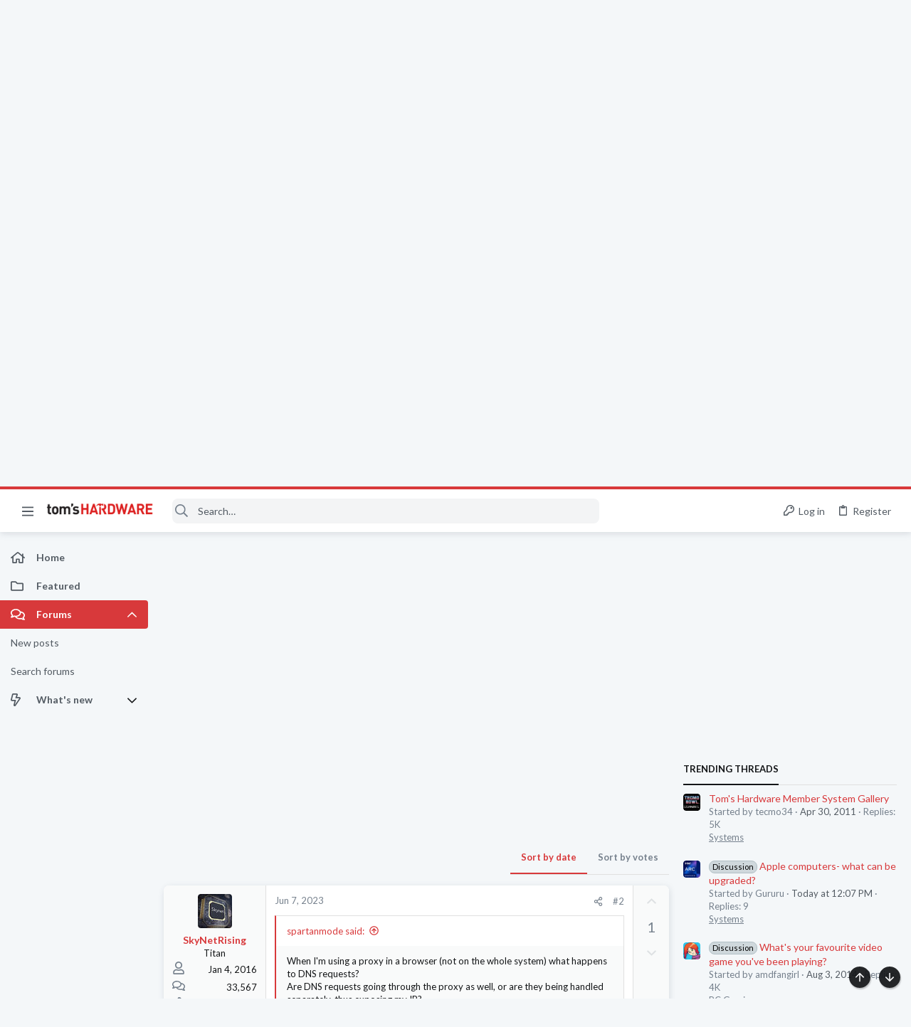

--- FILE ---
content_type: image/svg+xml
request_url: https://forums.tomshardware.com/data/medias/svg/Benevolent.svg
body_size: 1027
content:
<svg id="Layer_1" data-name="Layer 1" xmlns="http://www.w3.org/2000/svg" viewBox="0 0 100 100"><title>Benevolent</title><path d="M13.83,37.88c.16.71.31,1.42.46,2.13.39,2,.74,3.92,1.2,5.85.12.5.25,1,.38,1.48s.31,1.08.48,1.62c.08.27.17.55.26.82a1.19,1.19,0,0,1,.11.64c.55-1.48,1-3,1.65-4.46a2.16,2.16,0,0,0,0-1.78c-.23-.85-.47-1.7-.7-2.55-.45-1.61-.84-3.28-1.43-4.83A18.63,18.63,0,0,0,15.43,35c-.24-.48-.52-1.19-1-1.39-.67-.26-1.23.37-1.27,1.11A4.21,4.21,0,0,0,13.35,36C13.53,36.59,13.68,37.24,13.83,37.88Z"/><path d="M25.1,62.56a2,2,0,0,0,.75.38c.39.07.66-.21,1-.43s1-.43,1.15-.69l-.31-.25c-1.42-1.17-3-2.17-4.4-3.33-.74-.6-1.46-1.21-2.19-1.83-.26-.22-2.11-1.49-2.08-1.79-.17,1.84,1.23,3.67,2.29,4.82A22.68,22.68,0,0,0,25.1,62.56Z"/><path d="M46.36,68.92a7.64,7.64,0,0,0-.29-2.28h0a14.6,14.6,0,0,0-6.6-8.76l-7.19-4.15-7.12-4.12c-1.72-1-6-4.7-6.9-.43a4,4,0,0,0,.29,2.63c1.11,2.3,3.28,4.08,5.21,5.55.55.41,6.36,4.14,6.33,4.21l-3.38,3.61s-6-3.76-7.51-5.66c-4.35-5.59-6.26-22.91-7.27-28.44a1.6,1.6,0,0,0-.65-1l-.23-.68A1.43,1.43,0,0,0,8.5,29,34.82,34.82,0,0,0,8,34.76a58.88,58.88,0,0,0,.64,10.71c.59,3.67,1.51,7.26,2.31,10.87a90.39,90.39,0,0,0,2.6,10.31l17.3,13.1,0,0a3.09,3.09,0,0,1,.76,4l-3.16,6.51c5.81,2.58,11.47,3.31,17,.22l.4-.22Z"/><path d="M86.66,37.88c-.16.71-.31,1.42-.46,2.13-.4,2-.75,3.92-1.21,5.85-.11.5-.24,1-.37,1.48s-.31,1.08-.48,1.62c-.08.27-.17.55-.26.82a1.11,1.11,0,0,0-.11.64c-.55-1.48-1-3-1.66-4.46a2.2,2.2,0,0,1,0-1.78c.23-.85.47-1.7.7-2.55.45-1.61.84-3.28,1.43-4.83A18.63,18.63,0,0,1,85.06,35c.24-.48.52-1.19,1-1.39.66-.26,1.23.37,1.26,1.11a4.2,4.2,0,0,1-.2,1.21C87,36.59,86.81,37.24,86.66,37.88Z"/><path d="M75.39,62.56a2.13,2.13,0,0,1-.75.38c-.4.07-.66-.21-1-.43s-1-.43-1.15-.69l.31-.25c1.42-1.17,3-2.17,4.4-3.33.73-.6,1.46-1.21,2.18-1.83.26-.22,2.11-1.49,2.09-1.79.17,1.84-1.23,3.67-2.29,4.82A23.09,23.09,0,0,1,75.39,62.56Z"/><path d="M54.13,68.92a7.64,7.64,0,0,1,.29-2.28h0A14.6,14.6,0,0,1,61,57.88l7.19-4.15,7.12-4.12c1.72-1,6-4.7,6.9-.43a4,4,0,0,1-.29,2.63c-1.11,2.3-3.29,4.08-5.22,5.55-.54.41-6.35,4.14-6.32,4.21l3.38,3.61s6-3.76,7.51-5.66c4.35-5.59,6.25-22.91,7.27-28.44a1.56,1.56,0,0,1,.65-1l.23-.68A1.43,1.43,0,0,1,92,29a34.82,34.82,0,0,1,.5,5.76,58.88,58.88,0,0,1-.64,10.71c-.59,3.67-1.51,7.26-2.31,10.87a90.39,90.39,0,0,1-2.6,10.31l-17.3,13.1,0,0a3.09,3.09,0,0,0-.76,4L72,90.24c-5.81,2.58-11.47,3.31-17,.22l-.4-.22Z"/><path d="M51.79,57.49v0a89.42,89.42,0,0,0,23.12-25c3.58-6,.59-18.67-5.88-21.55-8.37-3.72-14,.08-18.82,7.6C45.35,11,39.77,7.15,31.39,10.87c-6.47,2.88-9.46,15.58-5.88,21.55a89.42,89.42,0,0,0,23.12,25v0A2.82,2.82,0,0,0,51.79,57.49Z"/></svg>

--- FILE ---
content_type: image/svg+xml
request_url: https://forums.tomshardware.com/data/medias/svg/Grandmaster.svg
body_size: 425
content:
<svg id="Layer_1" data-name="Layer 1" xmlns="http://www.w3.org/2000/svg" viewBox="0 0 100 100"><title>Grandmaster</title><path d="M83.55,85.88V23.43C83.55,12.7,74.49,4,63.31,4H18.39V76.57C18.39,87.3,27.45,96,38.63,96H83.55v-.06c6.2-.46,11-3.92,11-10.06ZM75.79,40.5,64.93,51.08,67.5,66a1.27,1.27,0,0,1-1.83,1.33L52.26,60.29,38.85,67.34A1.27,1.27,0,0,1,37,66l2.57-14.93L28.73,40.5a1.26,1.26,0,0,1,.7-2.14l15-2.18,6.7-13.59a1.26,1.26,0,0,1,2.26,0l6.7,13.59,15,2.18A1.26,1.26,0,0,1,75.79,40.5Z"/><path d="M5.93,16.88H16V4C9.43,4,5.93,9.77,5.93,16.88Z"/></svg>